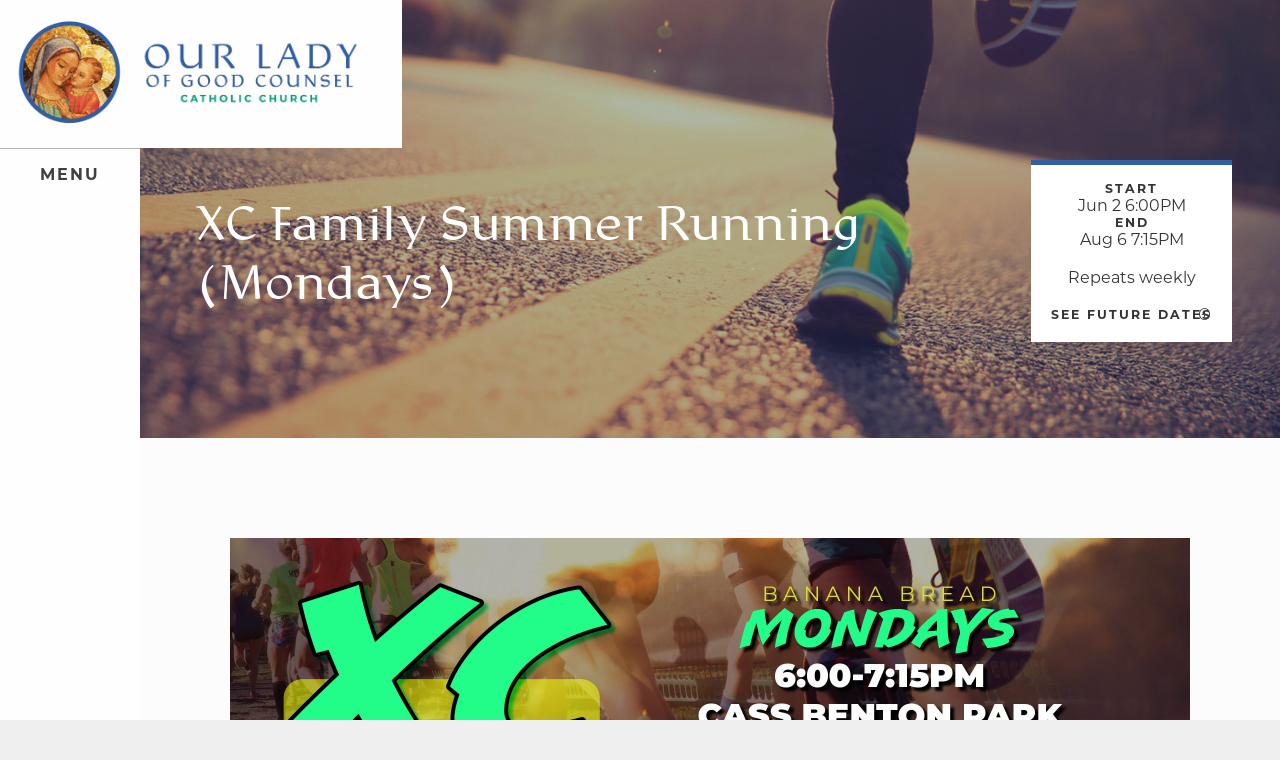

--- FILE ---
content_type: text/html; charset=UTF-8
request_url: https://www.olgcparish.net/events/xc-family-summer-running-mondays-2
body_size: 8451
content:


		<!DOCTYPE html><html lang="en-US"><head><meta http-equiv="X-UA-Compatible" content="IE=edge" /><meta charset="utf-8" /><title>XC Family Summer Running (Mondays) | OLGC</title><meta name="viewport" content="width=device-width, initial-scale=1.0, maximum-scale=1.0, user-scalable=no, viewport-fit=cover" /><meta name="referrer" content="origin-when-cross-origin" /><link rel="shortcut icon" href="https://img.hghlnd.com/imgix/https://parishes.highland.dev/olgc/color_left.png" /><link rel="stylesheet" href="https://www.simpleparish.com/catholic-icon-font/style.css"><title>OLGC - OLGC</title><meta name="description" content="" /><meta property="fb:app_id" content=""><meta property="og:url" content="https://www.olgcparish.net/events/xc-family-summer-running-mondays-2" /><meta property="og:type" content="website" /><meta property="og:title" content="OLGC - OLGC" /><meta property="og:image" content="https://img.hghlnd.com/imgix/https://parishes.highland.dev/olgc/StockImage_Feet-Running.jpg" /><meta property="og:image:width" content="1200" /><meta property="og:image:height" content="600" /><meta property="og:description" content="" /><meta property="og:site_name" content="OLGC" /><meta property="og:locale" content="en_US" /><meta property="og:locale:alternate" content="en_US" /><meta name="twitter:card" content="summary_large_image" /><meta name="twitter:site" content="" /><meta name="twitter:url" content="https://www.olgcparish.net/events/xc-family-summer-running-mondays-2" /><meta name="twitter:title" content="OLGC - OLGC" /><meta name="twitter:description" content="" /><meta property="twitter:image" content="https://www.olgcparish.nethttps://img.hghlnd.com/imgix/https://parishes.highland.dev/olgc/StockImage_Feet-Running.jpg" /><link rel="home" href="https://www.olgcparish.net/" /><link rel="canonical" href="https://www.olgcparish.net/events/xc-family-summer-running-mondays-2"><style>
body {
  opacity:0;
}
</style><link href="https://www.simpleparish.com/cpresources/4568679/formie-theme.css?v=1754499623" rel="stylesheet"></head><body class="events olgc" unresolved><style>
.button {
  color:#345e9e!important;
  background-color:white!important;
}
.button:hover {
  background-color:#345e9e!important;
  color:white!important;
}
.button:before {
  border-color: #345e9e;
}
  .branded {
    background-color:#345e9e!important;
  }
  .branded-container>*{
    background-color:#345e9e!important;
  }
  .branded-pseudo-container:before,.branded-pseudo-container:after{
    background-color:#345e9e!important;
  }
  .branded-text {
  color:#345e9e!important;
  }
  .darkbranded {
    background-color:#1c355e!important;
  }
  .darkbrandedtrans {
  background-color:rgba(28,53,94,0.7)!important;
  }
  .darkbranded:before {
  background-color:#1c355e!important;
  }
  .overlaybranded {
  background-color:#1c355e!important;
  opacity:0.35;
  }
  .branded-border {
    border-color: #345e9e!important;
  }
  .modal a.close-modal {
    color:#345e9e;
  }
  

  a#contact-form-submit {
    background-color:#345e9e!important;
  }
  
 
  </style><div class="body-container" asscroll-container style="opacity:0;"><div class="slide-menu"><div class="slide-menu-container"><div class="slide-groups-container"><div class="slide-menu-group"><a class="slide-menu-item slider-item" href="https://www.olgcparish.net/website-directory">COMPLETE WEBSITE DIRECTORY</a></div><div class="slide-menu-group"><a class="slide-menu-item slider-item" href="https://www.olgcparish.net/discipleship-formation"><span class="icon-list"></span>DISCIPLESHIP FORMATION</a><div class="slide-menu-children"><a class="menu-child" href="https://www.olgcparish.net/religious-ed">FAITH FORMATION</a><a class="menu-child" href="https://www.olgcparish.net/first-communion">First Reconciliation &amp; First Communion</a><a class="menu-child" href="https://www.olgcparish.net/confirmation">Confirmation</a><a class="menu-child" href="https://www.olgcparish.net/catechism">Youth Ministry</a><a class="menu-child" href="https://www.olgcparish.net/lift">Women&#039;s Ministry (LIFT)</a><a class="menu-child" href="https://www.olgcparish.net/mens-ministry">Men&#039;s Prayer Breakfast</a></div></div><div class="slide-menu-group"><a class="slide-menu-item slider-item" href="https://www.olgcparish.net/serve"><span class="icon-list"></span>Evangelical Charity</a><div class="slide-menu-children"><a class="menu-child" href="https://www.olgcparish.net/volunteer">Volunteer</a><a class="menu-child" href="https://www.olgcparish.net/safe-environments">Safe Environments</a></div></div><div class="slide-menu-group"><a class="slide-menu-item slider-item" href="https://www.olgcparish.net/family-ministries">Family Ministries</a></div><div class="slide-menu-group"><a class="slide-menu-item slider-item" href="https://www.olgcparish.net/worship"><span class="icon-list"></span>Worship</a><div class="slide-menu-children"><a class="menu-child" href="https://www.olgcparish.net/the-mass">The Mass</a><a class="menu-child" href="https://www.olgcparish.net/confession">Confession</a><a class="menu-child" href="https://www.olgcparish.net/adoration">Adoration</a><a class="menu-child" href="https://www.olgcparish.net/prayer-ministries">Prayer Requests / Prayer Ministries</a><a class="menu-child" href="https://www.olgcparish.net/liturgical-ministries">Liturgical Ministries</a><a class="menu-child" href="https://www.olgcparish.net/music">Music</a><a class="menu-child" href="https://www.olgcparish.net/special-masses">Special Masses</a><a class="menu-child" href="https://www.olgcparish.net/sacramental-preparation">Sacramental Preparation</a></div></div><div class="slide-menu-group"><a class="slide-menu-item slider-item" href="https://www.olgcparish.net/new-to-faith"><span class="icon-list"></span>New to the Faith</a><div class="slide-menu-children"><a class="menu-child" href="https://www.olgcparish.net/becoming-catholic">Becoming Catholic for Adults</a><a class="menu-child" href="https://www.olgcparish.net/becoming-catholic-for-kids">Becoming Catholic for Kids</a></div></div><div class="slide-menu-group"><a class="slide-menu-item slider-item" href="https://www.olgcparish.net/need-help"><span class="icon-list"></span>Contact Us</a><div class="slide-menu-children"><a class="menu-child" href="https://giving.parishsoft.com/App/Form/a1e563b9-bc9a-493b-8a2b-dd81c418c358">Mass Intention Request</a><a class="menu-child" href="https://www.olgcparish.net/contact-us">Contact Us</a></div></div><div class="slide-menu-group"><a class="slide-menu-item slider-item" href="https://www.olgcparish.net/careers">Careers</a></div><div class="visitor-links"><a href="/welcome">Welcome</a> | 
		  		  <a href="/events">Events</a> | 
		  		  <a href="/media">Media</a> | 
		  		  <a href="https://school.olgcparish.net">School</a> | 
		  		  <a href="/give">Give</a></div></div></div><div class="close-menu"></div></div><!-- <div class="ballmask"></div> --><div class="sidebar"><a class="site-logo live-ball" href="/"><img src="/assets/olgc/color_left.png"></a><div class="menu-button-container"><div class="menu-button live-ball letterize">MENU</div></div><div class="hansel"></div></div><div class="menu-button-container-mobile"><div class="menu-button live-ball">MENU</div></div><div class="content-container" asscroll><div class="page-menu"><div class="site-logo-mobile parallax" data-speed="0.4"><a href="/"><img src="/assets/olgc/color_left.png"></a></div><div class="site-wordmark parallax" data-speed="0.5"><a href="/"><img src="/assets/olgc/color_right.png"></a></div></div><div class="header-wrapper entry-title branded grid dark" style="background-image:url(https://img.hghlnd.com/imgix/https://parishes.highland.dev/olgc/StockImage_Feet-Running.jpg?w=2600&amp;h=1600&amp;fit=crop&amp;crop=focalpoint&amp;fp-x=0.5&amp;fp-y=0.5)"><div class="col-8_sm-12 mobile-center"><h1 class="nm">XC Family Summer Running (Mondays)</h1></div><div class="event-meta center col-auto_sm-12 nm branded-border"><h6 class="secondary">Start</h6><div>
	  Jun 2
	   6:00PM	  </div><h6 class="secondary">End</h6><div>
	  	  Aug 6
	  	  7:15PM	  </div><div><br>
	  Repeats weekly
	  <div class="future-dates"><h6>See future dates</h6><div>				  Jun 9, 2025<br>
			  				  Jun 16, 2025<br>
			  				  Jun 23, 2025<br>
			  				  Jun 30, 2025<br>
			  				  Jul 7, 2025<br>
			  				  Jul 14, 2025<br>
			  				  Jul 21, 2025<br>
			  				  Jul 28, 2025<br>
			  				  Aug 4, 2025<br><br><br></div></div></div></div></div><div class="spacer maintain" style="height:100px"></div><div class="block image maintain"><div class="block-content grid-center"><div class="col_sm-12 center"><img class="single-image" src="https://img.hghlnd.com/imgix/https://parishes.highland.dev/olgc/XCSummerRunning-2025.jpg?max-w=1600&max-h=1600"></div></div></div><div class="footer" id="footer" data-hansel="footer"><div class="footer-container"><div class="footer-block"><p><strong>OLGC CHURCH</strong><br>47650 N. Territorial<br>Plymouth, MI 48170</p><p><strong>OLGC PARISH OFFICE</strong><br>1062 Church St.<br>Plymouth, MI 48170<br>(734) 453-0326<br></p><p><strong>OLGC PARISH HOUSE</strong><br>1160 Penniman Ave.<br>Plymouth, MI 48170<br>(734) 453-0326</p><p><strong>OLGC PARISH SCHOOL</strong><br>1151 William St.<br>Plymouth, MI 48170<br>(734) 453-3053<br></p><p><strong>PARISH OFFICE HOURS</strong><br>Monday - Friday : 9AM - 4PM<br></p></div><div class="footer-block"><h5>Mass Times</h5><p><strong><u>SUNDAY</u></strong><br>8am 10am 12pm & 5pm</p><p><strong><u>MONDAY</u></strong></p><p>6:45am @ <a href="https://maps.app.goo.gl/5QwJ4KN6abqpYmUMA" target="_blank">OLGC School Chapel</a><br>8am @ OLGC Church</p><p><strong><u>TUESDAY</u></strong><br>8am </p><p><strong><u>WEDNESDAY</u></strong></p><p>6:45am @ <a href="https://maps.app.goo.gl/uyj4gw9muUeuid6V6" target="_blank">Resurrection Parish</a><br>6pm @OLGC Church</p><p><strong><u>THURSDAY</u></strong><br>8am</p><p><strong><u>FRIDAY</u></strong><br>6:45am @ <a href="https://maps.app.goo.gl/5QwJ4KN6abqpYmUMA" target="_blank">OLGC School Chapel</a></p><p>8am @ OLGC Church</p><p><strong><u>SATURDAY</u></strong><br>8am & 4pm (Vigil)</p></div><div class="footer-block"><p><strong>CONFESSIONS </strong></p><p><strong>MONDAY</strong></p><p>8:30 – 9:30am</p><p><strong>TUESDAY</strong></p><p>8:30 – 9:30am</p><p><strong>WEDNESDAY</strong></p><p>6:30 – 7:30pm</p><p><strong>THURSDAY</strong></p><p>8:30 – 9:30am</p><p><strong>FRIDAY</strong></p><p>8:30 – 9:30am</p><p><strong>SATURDAY</strong></p><p> 8:30 – 9:30am<br></p></div><div class="footer-block"><p><a href="http://olgcparish.net/staff" target="_blank" rel="noreferrer noopener">STAFF DIRECTORY</a></p><p><a href="https://www.olgcparish.net/careers" target="_blank">CAREERS</a></p></div><div class="footer-block"><p>OUR FAMILY OF PARISHES </p><p><a href="https://sjncanton.org/" target="_blank"></a><strong><a href="https://sjncanton.org/" target="_blank">ST. JOHN NEUMANN</a></strong></p><p><strong><a href="https://www.resurrectionparish.net/" target="_blank">RESURRECTION PARISH</a></strong></p><p><a href="https://abecket.org/" target="_blank"><strong>ST. THOMAS A'BECKET</strong></a></p></div></div><div class="visitor-links"><a href="/welcome">Welcome</a> | 
		 		 <a href="/events">Events</a> | 
		 		 <a href="/media">Media</a> | 
		 		 <a href="https://school.olgcparish.net">School</a> | 
		 		 <a href="/give">Give</a></div><div class="welcome-message"><center><br><br></center></div><center><form action="https://www.olgcparish.net/search" class="pretty-search-form"><input type="search" name="q" aria-label="Search" placeholder="Search"><button type="submit" class="branded">Go</button></form></center><div class="social_inline_follow_toolbox" style="float:right;padding:1rem;"><div class="social_toolbox social_default_style" style="	display: flex;
	   column-gap: 0.25rem;"><a class="at300b at-follow-btn" data-svc="facebook" data-svc-id="username/olgcplymouth" title="Follow on Facebook" href="https://www.facebook.com/olgcplymouth" target="_blank"><span class="at-icon-wrapper" style="background-color: rgb(59, 89, 152); line-height: 32px; height: 32px; width: 32px; border-radius: 50%;display:block;"><svg xmlns="http://www.w3.org/2000/svg" xmlns:xlink="http://www.w3.org/1999/xlink" viewBox="0 0 32 32" version="1.1" role="img" aria-labelledby="at-svg-facebook-1" class="at-icon at-icon-facebook" style="fill: rgb(255, 255, 255); width: 32px; height: 32px;"><title id="at-svg-facebook-1">Facebook</title><g><path d="M22 5.16c-.406-.054-1.806-.16-3.43-.16-3.4 0-5.733 1.825-5.733 5.17v2.882H9v3.913h3.837V27h4.604V16.965h3.823l.587-3.913h-4.41v-2.5c0-1.123.347-1.903 2.198-1.903H22V5.16z" fill-rule="evenodd"></path></g></svg></span></a><a class="at300b at-follow-btn" data-svc="youtube" data-svc-id="olgcplymouth" title="Follow on YouTube" href="https://www.youtube.com/user/olgcplymouth?sub_confirmation=1" target="_blank"><span class="at-icon-wrapper" style="background-color: rgb(205, 32, 31); line-height: 32px; height: 32px; width: 32px; border-radius: 50%;display:block;"><svg xmlns="http://www.w3.org/2000/svg" xmlns:xlink="http://www.w3.org/1999/xlink" viewBox="0 0 32 32" version="1.1" role="img" aria-labelledby="at-svg-youtube-2" class="at-icon at-icon-youtube" style="fill: rgb(255, 255, 255); width: 32px; height: 32px;"><title id="at-svg-youtube-2">YouTube</title><g><path d="M13.73 18.974V12.57l5.945 3.212-5.944 3.192zm12.18-9.778c-.837-.908-1.775-.912-2.205-.965C20.625 8 16.007 8 16.007 8c-.01 0-4.628 0-7.708.23-.43.054-1.368.058-2.205.966-.66.692-.875 2.263-.875 2.263S5 13.303 5 15.15v1.728c0 1.845.22 3.69.22 3.69s.215 1.57.875 2.262c.837.908 1.936.88 2.426.975 1.76.175 7.482.23 7.482.15 0 .08 4.624.072 7.703-.16.43-.052 1.368-.057 2.205-.965.66-.69.875-2.262.875-2.262s.22-1.845.22-3.69v-1.73c0-1.844-.22-3.69-.22-3.69s-.215-1.57-.875-2.262z" fill-rule="evenodd"></path></g></svg></span></a><div class="atclear"></div></div></div></div><!-- Fathom - beautiful, simple website analytics --><script src="https://cdn.usefathom.com/script.js" data-site="XWHYMQYI" defer></script><!-- / Fathom --><div class="right under-footer"><a href="https://www.simpleparish.com" style="font-size:12px;padding:1rem;display: block;">Powered by<br><img src="https://www.simpleparish.com/assets/simpleparish_wordmark_color.png" style="height:16px;margin:0"></a></div><script
        src="https://code.jquery.com/jquery-3.4.1.min.js"
        integrity="sha256-CSXorXvZcTkaix6Yvo6HppcZGetbYMGWSFlBw8HfCJo="
        crossorigin="anonymous"></script><script type="text/javascript" src="/js/jquery-ui.min.js"></script><script>
      $( function() {
        $( ".accordion" ).accordion({
              header: ".list-item-title",
              heightStyle: "content",
              active: false,
              collapsible:true
              
      } );
      $( ".future-dates" ).accordion({
                active: false,
                collapsible:true
                
        } );
      $( ".menu-accordion" ).accordion({
            active:false,
            collapsible: true,
    } );

      } );
</script><script type="text/javascript" src="/js/slick.min.js"></script><script>
    $(document).ready(function(){
        $('.slider').slick({
            dots:true,
            autoplay: true,
            slidesToShow: 1,
            infinite:true,
            appendDots:$('.dots'),
            nextArrow: $('#featured-next-button'),
            prevArrow: $('#featured-previous-button'),
        });
        $('.fade-slider').slick({
            dots:true,
            autoplay: true,
            slidesToShow: 1,
            infinite:true,
            appendDots:$('.dots'),
            nextArrow: $('#featured-next-button'),
            prevArrow: $('#featured-previous-button'),
            fade:true
        });
        $('.events-slider').slick({
            dots:false,
            autoplay: false,
            slidesToShow: 1,
            infinite:false,
            nextArrow: $('#more-events'),
            prevArrow: $('#previous-events'),
        });
        $('.news-slider').slick({
            dots:false,
            autoplay: false,
            slidesToShow: 1,
            infinite:false,
            nextArrow: $('#more-news'),
            prevArrow: $('#previous-news'),
        });
        $('.homilies-slider').slick({
            dots:false,
            autoplay: false,
            slidesToShow: 1,
            infinite:false,
            nextArrow: $('#more-homilies'),
            prevArrow: $('#previous-homilies'),
        });
        $('.swiper-wrapper').slick({
            dots:false,
            autoplay: false,
            slidesToShow: 1,
            infinite:false,
            nextArrow: $('#swiper-button-prev'),
            prevArrow: $('#swiper-button-next'),
        });
    });
</script><!-- jQuery Modal --><script src="https://cdnjs.cloudflare.com/ajax/libs/jquery-modal/0.9.1/jquery.modal.min.js"></script><link rel="stylesheet" href="https://cdnjs.cloudflare.com/ajax/libs/jquery-modal/0.9.1/jquery.modal.min.css" /><script src="//cdnjs.cloudflare.com/ajax/libs/smoothscroll/1.4.6/SmoothScroll.min.js"></script><script src="/js/scotchPanels.min.js"></script><script>

    $(function() {

        $('#menu-panel-cover').scotchPanel({
            containerSelector: '#body-wrapper',
            direction: 'right',
            duration: 300,
            transition: 'ease',
            clickSelector: '.toggle-menu',
            distanceX: '320px',
            enableEscapeKey: true
        });

    });
</script></div></div><div id="106912-modal" class="modal"><div class="iframe-container"><div class="fui-i"><form  id="formie-form-1035697b123015200" class="fui-form fui-labels-above-input fui-validate-on-focus" method="post" enctype="multipart/form-data" accept-charset="utf-8" data-submit-method="ajax" data-submit-action="message" data-loading-indicator="spinner" data-config="{&quot;formHashId&quot;:&quot;formie-form-1035697b123015200&quot;,&quot;formId&quot;:1035,&quot;formHandle&quot;:&quot;contactUs&quot;,&quot;registeredJs&quot;:[{&quot;src&quot;:&quot;https:\/\/www.simpleparish.com\/cpresources\/47d25146\/javascript.js?v=1754499623&quot;,&quot;module&quot;:&quot;FormieJSCaptcha&quot;,&quot;settings&quot;:{&quot;formId&quot;:&quot;formie-form-1035697b123015200&quot;,&quot;sessionKey&quot;:&quot;__JSCHK_10351195&quot;,&quot;value&quot;:&quot;697b1230151f7&quot;}},{&quot;src&quot;:&quot;https:\/\/www.simpleparish.com\/cpresources\/47d25146\/recaptcha-v2-checkbox.js?v=1754499623&quot;,&quot;module&quot;:&quot;FormieRecaptchaV2Checkbox&quot;,&quot;settings&quot;:{&quot;siteKey&quot;:&quot;6LeR860hAAAAAI-XnUc3-kFf7i9g3XiIZPffiNk9&quot;,&quot;formId&quot;:&quot;formie-form-1035697b123015200&quot;,&quot;theme&quot;:&quot;light&quot;,&quot;size&quot;:&quot;normal&quot;,&quot;badge&quot;:&quot;bottomright&quot;,&quot;language&quot;:&quot;en&quot;,&quot;submitMethod&quot;:&quot;ajax&quot;,&quot;hasMultiplePages&quot;:false,&quot;enterpriseType&quot;:&quot;score&quot;}}],&quot;settings&quot;:{&quot;submitMethod&quot;:&quot;ajax&quot;,&quot;submitActionMessage&quot;:&quot;Thank you for contacting us! Our team will get in touch shortly to follow up on your message.&quot;,&quot;submitActionMessageTimeout&quot;:&quot;&quot;,&quot;submitActionMessagePosition&quot;:&quot;top-form&quot;,&quot;submitActionFormHide&quot;:&quot;&quot;,&quot;submitAction&quot;:&quot;message&quot;,&quot;submitActionTab&quot;:null,&quot;errorMessage&quot;:&quot;Couldn’t save submission due to errors.&quot;,&quot;errorMessagePosition&quot;:&quot;top-form&quot;,&quot;loadingIndicator&quot;:&quot;spinner&quot;,&quot;loadingIndicatorText&quot;:&quot;&quot;,&quot;validationOnSubmit&quot;:&quot;1&quot;,&quot;validationOnFocus&quot;:&quot;1&quot;,&quot;scrollToTop&quot;:&quot;1&quot;,&quot;hasMultiplePages&quot;:false,&quot;pages&quot;:[{&quot;settings&quot;:{&quot;submitButtonLabel&quot;:&quot;Send&quot;,&quot;backButtonLabel&quot;:&quot;Back&quot;,&quot;showBackButton&quot;:false,&quot;buttonsPosition&quot;:&quot;left&quot;,&quot;cssClasses&quot;:&quot;branded-container&quot;,&quot;containerAttributes&quot;:[],&quot;inputAttributes&quot;:[],&quot;enableNextButtonConditions&quot;:false,&quot;nextButtonConditions&quot;:[],&quot;enablePageConditions&quot;:false,&quot;pageConditions&quot;:[],&quot;enableJsEvents&quot;:false,&quot;jsGtmEventOptions&quot;:[]},&quot;id&quot;:1195,&quot;layoutId&quot;:17,&quot;name&quot;:&quot;Page 1&quot;,&quot;elements&quot;:[{&quot;width&quot;:100,&quot;label&quot;:null,&quot;instructions&quot;:null,&quot;tip&quot;:null,&quot;warning&quot;:null,&quot;required&quot;:0,&quot;fieldUid&quot;:&quot;c0f09713-d75b-4996-87a4-974dcc538f91&quot;},{&quot;width&quot;:100,&quot;label&quot;:null,&quot;instructions&quot;:null,&quot;tip&quot;:null,&quot;warning&quot;:null,&quot;required&quot;:1,&quot;fieldUid&quot;:&quot;0a80733e-6ee1-4b07-9011-6271f42a52c5&quot;},{&quot;width&quot;:100,&quot;label&quot;:null,&quot;instructions&quot;:null,&quot;tip&quot;:null,&quot;warning&quot;:null,&quot;required&quot;:1,&quot;fieldUid&quot;:&quot;8ba2bd0a-ee51-4762-a2b2-b09bdf7dcdfd&quot;},{&quot;width&quot;:100,&quot;label&quot;:null,&quot;instructions&quot;:null,&quot;tip&quot;:null,&quot;warning&quot;:null,&quot;required&quot;:0,&quot;fieldUid&quot;:&quot;4672af61-b862-40a1-98c9-ca4da4193636&quot;},{&quot;width&quot;:100,&quot;label&quot;:null,&quot;instructions&quot;:null,&quot;tip&quot;:null,&quot;warning&quot;:null,&quot;required&quot;:0,&quot;fieldUid&quot;:&quot;b840045d-6874-4629-b153-3c0ef5264054&quot;}],&quot;sortOrder&quot;:0,&quot;uid&quot;:&quot;d005780e-1078-432d-b181-78dbf843dddd&quot;}],&quot;redirectUrl&quot;:&quot;&quot;,&quot;currentPageId&quot;:1195,&quot;outputJsTheme&quot;:true,&quot;enableUnloadWarning&quot;:true,&quot;ajaxTimeout&quot;:10}}"><input type="hidden" name="CRAFT_CSRF_TOKEN" value="5tnjdFhiSZ_1PThEDl511ZyS_Mjb2-4lpXOfPqj4gDt552W7k4PclJWXrDA2MyCtjQxiKWYHDbLDq66Lo6ikZOQ423L6iM55SIkf_OD5m6U=" autocomplete="off"><input type="hidden" name="action" value="formie/submissions/submit"><input type="hidden" name="handle" value="contactUs"><input type="hidden" name="siteId" value="20"><div class="fui-form-container"><div id="formie-form-1035697b123015200-p-1195" class="fui-page" data-index="0" data-id="1195"><div class="fui-page-container"><div class="fui-row fui-page-row"><div id="fields-formie-form-1035697b123015200-your-name-wrap" class="fui-field fui-page-field fui-type-name fui-label-above-input fui-subfield-label-above-input fui-instructions-below-input fui-text-input-field" data-field-handle="yourName" data-field-type="name"><div class="fui-field-container"><label id="fields-formie-form-1035697b123015200-your-name-label" class="fui-label" for="fields-formie-form-1035697b123015200-your-name">Your Name</label><div class="fui-input-container"><input  type="text" id="fields-formie-form-1035697b123015200-your-name" class="fui-input" name="fields[yourName]" value="" placeholder="Your name" autocomplete="name" data-fui-id="contact-us-your-name" data-fui-message="Please enter your name." aria-required="false" /></div><div class="fui-instructions"><p>Please enter your name.</p></div></div></div></div><div class="fui-row fui-page-row"><div id="fields-formie-form-1035697b123015200-email-address-wrap" class="fui-field fui-page-field fui-type-email-address fui-label-above-input fui-subfield-label-above-input fui-instructions-below-input fui-field-required fui-text-input-field" data-field-handle="emailAddress" data-field-type="email-address"><div class="fui-field-container"><label id="fields-formie-form-1035697b123015200-email-address-label" class="fui-label" for="fields-formie-form-1035697b123015200-email-address">Email Address&nbsp;<span class="fui-required">*</span></label><div class="fui-input-container"><input  type="email" id="fields-formie-form-1035697b123015200-email-address" class="fui-input" name="fields[emailAddress]" value="" placeholder="eg. ppetrus@vatican.va" autocomplete="email" required data-fui-id="contact-us-email-address" data-fui-message="" aria-required="true" /></div><div class="fui-instructions"><p>Please enter your email so we can get in touch.</p></div></div></div></div><div class="fui-row fui-page-row"><div id="fields-formie-form-1035697b123015200-message-wrap" class="fui-field fui-page-field fui-type-multi-line-text fui-label-above-input fui-subfield-label-above-input fui-instructions-below-input fui-field-required" data-field-handle="message" data-field-type="multi-line-text"><div class="fui-field-container"><label id="fields-formie-form-1035697b123015200-message-label" class="fui-label" for="fields-formie-form-1035697b123015200-message">Message&nbsp;<span class="fui-required">*</span></label><div class="fui-input-container"><textarea  id="fields-formie-form-1035697b123015200-message" class="fui-input" name="fields[message]" placeholder="" required data-fui-id="contact-us-message" data-fui-message="" aria-required="true"></textarea></div></div></div></div><div class="fui-row fui-page-row fui-row-empty"><div id="fields-formie-form-1035697b123015200-site-handle-wrap" class="fui-field fui-page-field fui-type-hidden-field fui-label-hidden fui-subfield-label-hidden fui-instructions-below-input fui-hidden" data-field-handle="siteHandle" data-field-type="hidden-field"><div class="fui-field-container"><div class="fui-input-container"><input  type="hidden" id="fields-formie-form-1035697b123015200-site-handle" name="fields[siteHandle]" value="olgc" data-fui-id="contact-us-site-handle" /></div></div></div></div><div class="fui-row fui-page-row fui-row-empty"><div id="fields-formie-form-1035697b123015200-email-to-wrap" class="fui-field fui-page-field fui-type-hidden-field fui-label-hidden fui-subfield-label-hidden fui-instructions-below-input fui-hidden" data-field-handle="emailTo" data-field-type="hidden-field"><div class="fui-field-container"><div class="fui-input-container"><input  type="hidden" id="fields-formie-form-1035697b123015200-email-to" name="fields[emailTo]" data-fui-id="contact-us-email-to" /></div></div></div></div></div><div id="beesknees697b12301722b_wrapper" style="display:none;"><label for="beesknees697b12301722b">Leave this field blank</label><input type="text" id="beesknees697b12301722b" name="beesknees" style="display:none;" /></div><div class="formie-jscaptcha-placeholder"></div><div class="formie-recaptcha-placeholder"></div><div  class="fui-btn-container fui-btn-left branded-container"><button type="submit" class="fui-btn fui-submit">Send</button></div></div></div></form></div></div></div><div id="contact-modal" class="modal"><div class="iframe-container"><div class="fui-i"><form  id="formie-form-1035697b123019376" class="fui-form fui-labels-above-input fui-validate-on-focus" method="post" enctype="multipart/form-data" accept-charset="utf-8" data-submit-method="ajax" data-submit-action="message" data-loading-indicator="spinner" data-config="{&quot;formHashId&quot;:&quot;formie-form-1035697b123019376&quot;,&quot;formId&quot;:1035,&quot;formHandle&quot;:&quot;contactUs&quot;,&quot;registeredJs&quot;:[{&quot;src&quot;:&quot;https:\/\/www.simpleparish.com\/cpresources\/47d25146\/javascript.js?v=1754499623&quot;,&quot;module&quot;:&quot;FormieJSCaptcha&quot;,&quot;settings&quot;:{&quot;formId&quot;:&quot;formie-form-1035697b123019376&quot;,&quot;sessionKey&quot;:&quot;__JSCHK_10351195&quot;,&quot;value&quot;:&quot;697b1230151f7&quot;}},{&quot;src&quot;:&quot;https:\/\/www.simpleparish.com\/cpresources\/47d25146\/recaptcha-v2-checkbox.js?v=1754499623&quot;,&quot;module&quot;:&quot;FormieRecaptchaV2Checkbox&quot;,&quot;settings&quot;:{&quot;siteKey&quot;:&quot;6LeR860hAAAAAI-XnUc3-kFf7i9g3XiIZPffiNk9&quot;,&quot;formId&quot;:&quot;formie-form-1035697b123019376&quot;,&quot;theme&quot;:&quot;light&quot;,&quot;size&quot;:&quot;normal&quot;,&quot;badge&quot;:&quot;bottomright&quot;,&quot;language&quot;:&quot;en&quot;,&quot;submitMethod&quot;:&quot;ajax&quot;,&quot;hasMultiplePages&quot;:false,&quot;enterpriseType&quot;:&quot;score&quot;}}],&quot;settings&quot;:{&quot;submitMethod&quot;:&quot;ajax&quot;,&quot;submitActionMessage&quot;:&quot;Thank you for contacting us! Our team will get in touch shortly to follow up on your message.&quot;,&quot;submitActionMessageTimeout&quot;:&quot;&quot;,&quot;submitActionMessagePosition&quot;:&quot;top-form&quot;,&quot;submitActionFormHide&quot;:&quot;&quot;,&quot;submitAction&quot;:&quot;message&quot;,&quot;submitActionTab&quot;:null,&quot;errorMessage&quot;:&quot;Couldn’t save submission due to errors.&quot;,&quot;errorMessagePosition&quot;:&quot;top-form&quot;,&quot;loadingIndicator&quot;:&quot;spinner&quot;,&quot;loadingIndicatorText&quot;:&quot;&quot;,&quot;validationOnSubmit&quot;:&quot;1&quot;,&quot;validationOnFocus&quot;:&quot;1&quot;,&quot;scrollToTop&quot;:&quot;1&quot;,&quot;hasMultiplePages&quot;:false,&quot;pages&quot;:[{&quot;settings&quot;:{&quot;submitButtonLabel&quot;:&quot;Send&quot;,&quot;backButtonLabel&quot;:&quot;Back&quot;,&quot;showBackButton&quot;:false,&quot;buttonsPosition&quot;:&quot;left&quot;,&quot;cssClasses&quot;:&quot;branded-container&quot;,&quot;containerAttributes&quot;:[],&quot;inputAttributes&quot;:[],&quot;enableNextButtonConditions&quot;:false,&quot;nextButtonConditions&quot;:[],&quot;enablePageConditions&quot;:false,&quot;pageConditions&quot;:[],&quot;enableJsEvents&quot;:false,&quot;jsGtmEventOptions&quot;:[]},&quot;id&quot;:1195,&quot;layoutId&quot;:17,&quot;name&quot;:&quot;Page 1&quot;,&quot;elements&quot;:[{&quot;width&quot;:100,&quot;label&quot;:null,&quot;instructions&quot;:null,&quot;tip&quot;:null,&quot;warning&quot;:null,&quot;required&quot;:0,&quot;fieldUid&quot;:&quot;c0f09713-d75b-4996-87a4-974dcc538f91&quot;},{&quot;width&quot;:100,&quot;label&quot;:null,&quot;instructions&quot;:null,&quot;tip&quot;:null,&quot;warning&quot;:null,&quot;required&quot;:1,&quot;fieldUid&quot;:&quot;0a80733e-6ee1-4b07-9011-6271f42a52c5&quot;},{&quot;width&quot;:100,&quot;label&quot;:null,&quot;instructions&quot;:null,&quot;tip&quot;:null,&quot;warning&quot;:null,&quot;required&quot;:1,&quot;fieldUid&quot;:&quot;8ba2bd0a-ee51-4762-a2b2-b09bdf7dcdfd&quot;},{&quot;width&quot;:100,&quot;label&quot;:null,&quot;instructions&quot;:null,&quot;tip&quot;:null,&quot;warning&quot;:null,&quot;required&quot;:0,&quot;fieldUid&quot;:&quot;4672af61-b862-40a1-98c9-ca4da4193636&quot;},{&quot;width&quot;:100,&quot;label&quot;:null,&quot;instructions&quot;:null,&quot;tip&quot;:null,&quot;warning&quot;:null,&quot;required&quot;:0,&quot;fieldUid&quot;:&quot;b840045d-6874-4629-b153-3c0ef5264054&quot;}],&quot;sortOrder&quot;:0,&quot;uid&quot;:&quot;d005780e-1078-432d-b181-78dbf843dddd&quot;}],&quot;redirectUrl&quot;:&quot;&quot;,&quot;currentPageId&quot;:1195,&quot;outputJsTheme&quot;:true,&quot;enableUnloadWarning&quot;:true,&quot;ajaxTimeout&quot;:10}}"><input type="hidden" name="CRAFT_CSRF_TOKEN" value="5tnjdFhiSZ_1PThEDl511ZyS_Mjb2-4lpXOfPqj4gDt552W7k4PclJWXrDA2MyCtjQxiKWYHDbLDq66Lo6ikZOQ423L6iM55SIkf_OD5m6U=" autocomplete="off"><input type="hidden" name="action" value="formie/submissions/submit"><input type="hidden" name="handle" value="contactUs"><input type="hidden" name="siteId" value="20"><div class="fui-form-container"><div id="formie-form-1035697b123019376-p-1195" class="fui-page" data-index="0" data-id="1195"><div class="fui-page-container"><div class="fui-row fui-page-row"><div id="fields-formie-form-1035697b123019376-your-name-wrap" class="fui-field fui-page-field fui-type-name fui-label-above-input fui-subfield-label-above-input fui-instructions-below-input fui-text-input-field" data-field-handle="yourName" data-field-type="name"><div class="fui-field-container"><label id="fields-formie-form-1035697b123019376-your-name-label" class="fui-label" for="fields-formie-form-1035697b123019376-your-name">Your Name</label><div class="fui-input-container"><input  type="text" id="fields-formie-form-1035697b123019376-your-name" class="fui-input" name="fields[yourName]" value="" placeholder="Your name" autocomplete="name" data-fui-id="contact-us-your-name" data-fui-message="Please enter your name." aria-required="false" /></div><div class="fui-instructions"><p>Please enter your name.</p></div></div></div></div><div class="fui-row fui-page-row"><div id="fields-formie-form-1035697b123019376-email-address-wrap" class="fui-field fui-page-field fui-type-email-address fui-label-above-input fui-subfield-label-above-input fui-instructions-below-input fui-field-required fui-text-input-field" data-field-handle="emailAddress" data-field-type="email-address"><div class="fui-field-container"><label id="fields-formie-form-1035697b123019376-email-address-label" class="fui-label" for="fields-formie-form-1035697b123019376-email-address">Email Address&nbsp;<span class="fui-required">*</span></label><div class="fui-input-container"><input  type="email" id="fields-formie-form-1035697b123019376-email-address" class="fui-input" name="fields[emailAddress]" value="" placeholder="eg. ppetrus@vatican.va" autocomplete="email" required data-fui-id="contact-us-email-address" data-fui-message="" aria-required="true" /></div><div class="fui-instructions"><p>Please enter your email so we can get in touch.</p></div></div></div></div><div class="fui-row fui-page-row"><div id="fields-formie-form-1035697b123019376-message-wrap" class="fui-field fui-page-field fui-type-multi-line-text fui-label-above-input fui-subfield-label-above-input fui-instructions-below-input fui-field-required" data-field-handle="message" data-field-type="multi-line-text"><div class="fui-field-container"><label id="fields-formie-form-1035697b123019376-message-label" class="fui-label" for="fields-formie-form-1035697b123019376-message">Message&nbsp;<span class="fui-required">*</span></label><div class="fui-input-container"><textarea  id="fields-formie-form-1035697b123019376-message" class="fui-input" name="fields[message]" placeholder="" required data-fui-id="contact-us-message" data-fui-message="" aria-required="true"></textarea></div></div></div></div><div class="fui-row fui-page-row fui-row-empty"><div id="fields-formie-form-1035697b123019376-site-handle-wrap" class="fui-field fui-page-field fui-type-hidden-field fui-label-hidden fui-subfield-label-hidden fui-instructions-below-input fui-hidden" data-field-handle="siteHandle" data-field-type="hidden-field"><div class="fui-field-container"><div class="fui-input-container"><input  type="hidden" id="fields-formie-form-1035697b123019376-site-handle" name="fields[siteHandle]" value="olgc" data-fui-id="contact-us-site-handle" /></div></div></div></div><div class="fui-row fui-page-row fui-row-empty"><div id="fields-formie-form-1035697b123019376-email-to-wrap" class="fui-field fui-page-field fui-type-hidden-field fui-label-hidden fui-subfield-label-hidden fui-instructions-below-input fui-hidden" data-field-handle="emailTo" data-field-type="hidden-field"><div class="fui-field-container"><div class="fui-input-container"><input  type="hidden" id="fields-formie-form-1035697b123019376-email-to" name="fields[emailTo]" value="helpdesk@olgcparish.net" data-fui-id="contact-us-email-to" /></div></div></div></div></div><div id="beesknees697b12301a359_wrapper" style="display:none;"><label for="beesknees697b12301a359">Leave this field blank</label><input type="text" id="beesknees697b12301a359" name="beesknees" style="display:none;" /></div><div class="formie-jscaptcha-placeholder"></div><div class="formie-recaptcha-placeholder"></div><div  class="fui-btn-container fui-btn-left branded-container"><button type="submit" class="fui-btn fui-submit">Send</button></div></div></div></form></div></div></div><script type="module">!function(){const e=document.createElement("link").relList;if(!(e&&e.supports&&e.supports("modulepreload"))){for(const e of document.querySelectorAll('link[rel="modulepreload"]'))r(e);new MutationObserver((e=>{for(const o of e)if("childList"===o.type)for(const e of o.addedNodes)if("LINK"===e.tagName&&"modulepreload"===e.rel)r(e);else if(e.querySelectorAll)for(const o of e.querySelectorAll("link[rel=modulepreload]"))r(o)})).observe(document,{childList:!0,subtree:!0})}function r(e){if(e.ep)return;e.ep=!0;const r=function(e){const r={};return e.integrity&&(r.integrity=e.integrity),e.referrerpolicy&&(r.referrerPolicy=e.referrerpolicy),"use-credentials"===e.crossorigin?r.credentials="include":"anonymous"===e.crossorigin?r.credentials="omit":r.credentials="same-origin",r}(e);fetch(e.href,r)}}();</script><script>!function(){var e=document.createElement("script");if(!("noModule"in e)&&"onbeforeload"in e){var t=!1;document.addEventListener("beforeload",(function(n){if(n.target===e)t=!0;else if(!n.target.hasAttribute("nomodule")||!t)return;n.preventDefault()}),!0),e.type="module",e.src=".",document.head.appendChild(e),e.remove()}}();</script><script src="/dist/assets/polyfills-legacy.c7fb7c3a.js" nomodule onload="e=new CustomEvent(&#039;vite-script-loaded&#039;, {detail:{path: &#039;vite/legacy-polyfills&#039;}});document.dispatchEvent(e);"></script><script type="module" src="/dist/assets/base.ef848e40.js" crossorigin onload="e=new CustomEvent(&#039;vite-script-loaded&#039;, {detail:{path: &#039;base.js&#039;}});document.dispatchEvent(e);"></script><script src="/dist/assets/base-legacy.e989562d.js" nomodule onload="e=new CustomEvent(&#039;vite-script-loaded&#039;, {detail:{path: &#039;base-legacy.js&#039;}});document.dispatchEvent(e);"></script><script type="module" src="/dist/assets/global.06856316.js" crossorigin onload="e=new CustomEvent(&#039;vite-script-loaded&#039;, {detail:{path: &#039;global.js&#039;}});document.dispatchEvent(e);"></script><link href="/dist/assets/base.ef848e40.js" rel="modulepreload" crossorigin><link href="/dist/assets/style.33e2e0ee.css" rel="stylesheet"><script src="/dist/assets/global-legacy.0e1a49bc.js" nomodule onload="e=new CustomEvent(&#039;vite-script-loaded&#039;, {detail:{path: &#039;global-legacy.js&#039;}});document.dispatchEvent(e);"></script><noscript><style>body { opacity: 1; }</style></noscript><script src="https://www.simpleparish.com/cpresources/45ee8d00/formie.js?v=1754499623" defer></script>
<script>window.Formie__JSCHK_10351195="697b1230151f7";
window.FormieTranslations={"File {filename} must be smaller than {filesize} MB.":"File {filename} must be smaller than {filesize} MB.","File must be smaller than {filesize} MB.":"File must be smaller than {filesize} MB.","File must be larger than {filesize} MB.":"File must be larger than {filesize} MB.","Choose up to {files} files.":"Choose up to {files} files.","{num} characters left":"{num} characters left","{num} words left":"{num} words left","This field is required.":"This field is required.","Please select a value.":"Please select a value.","Please select at least one value.":"Please select at least one value.","Please fill out this field.":"Please fill out this field.","Please enter a valid email address.":"Please enter a valid email address.","Please enter a URL.":"Please enter a URL.","Please enter a number":"Please enter a number","Please match the following format: #rrggbb":"Please match the following format: #rrggbb","Please use the YYYY-MM-DD format":"Please use the YYYY-MM-DD format","Please use the 24-hour time format. Ex. 23:00":"Please use the 24-hour time format. Ex. 23:00","Please use the YYYY-MM format":"Please use the YYYY-MM format","Please match the requested format.":"Please match the requested format.","Please select a value that is no more than {max}.":"Please select a value that is no more than {max}.","Please select a value that is no less than {min}.":"Please select a value that is no less than {min}.","Please shorten this text to no more than {maxLength} characters. You are currently using {length} characters.":"Please shorten this text to no more than {maxLength} characters. You are currently using {length} characters.","Please lengthen this text to {minLength} characters or more. You are currently using {length} characters.":"Please lengthen this text to {minLength} characters or more. You are currently using {length} characters.","There was an error with this field.":"There was an error with this field.","Unable to parse response `{e}`.":"Unable to parse response `{e}`.","Are you sure you want to leave?":"Are you sure you want to leave?","The request timed out.":"The request timed out.","The request encountered a network error. Please try again.":"The request encountered a network error. Please try again.","Invalid number":"Invalid number","Invalid country code":"Invalid country code","Too short":"Too short","Too long":"Too long"};</script><script defer src="https://static.cloudflareinsights.com/beacon.min.js/vcd15cbe7772f49c399c6a5babf22c1241717689176015" integrity="sha512-ZpsOmlRQV6y907TI0dKBHq9Md29nnaEIPlkf84rnaERnq6zvWvPUqr2ft8M1aS28oN72PdrCzSjY4U6VaAw1EQ==" data-cf-beacon='{"version":"2024.11.0","token":"07bd1f14b4ca4f09a8025197c1a00c43","r":1,"server_timing":{"name":{"cfCacheStatus":true,"cfEdge":true,"cfExtPri":true,"cfL4":true,"cfOrigin":true,"cfSpeedBrain":true},"location_startswith":null}}' crossorigin="anonymous"></script>
</body></html>


--- FILE ---
content_type: application/javascript; charset=utf-8
request_url: https://www.olgcparish.net/dist/assets/global.06856316.js
body_size: -392
content:
/* empty css              */import{c as o,b as t}from"./base.ef848e40.js";function i(){import("data:text/javascript,")}o();t();export{i as __vite_legacy_guard};
